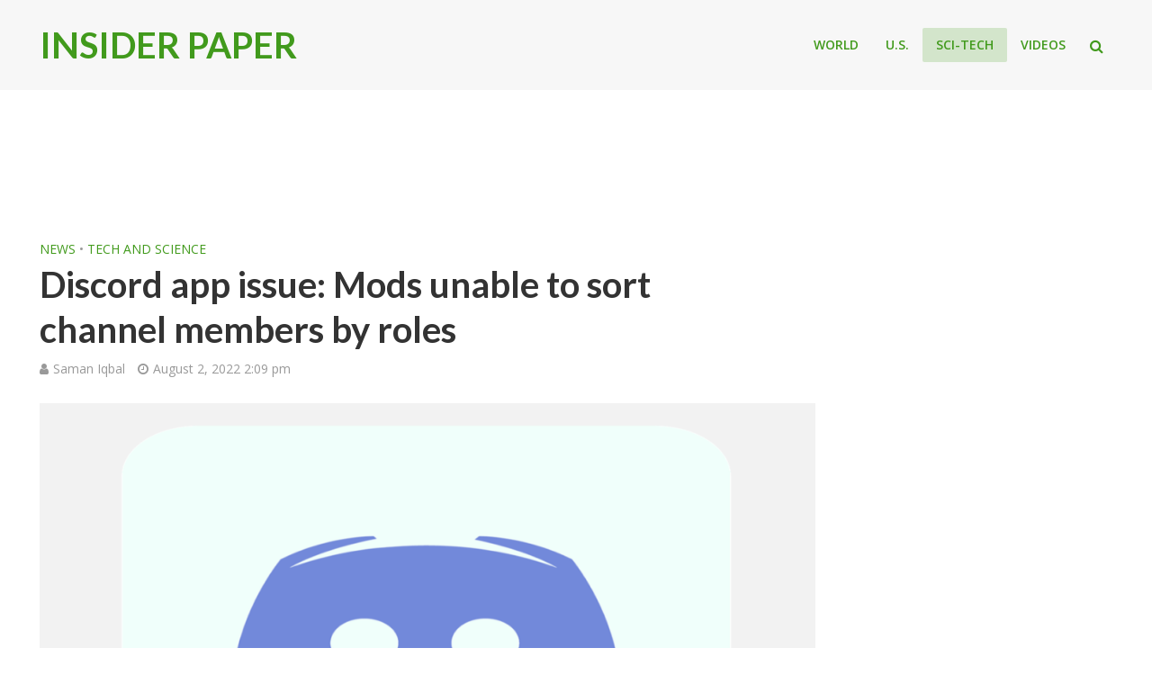

--- FILE ---
content_type: text/html; charset=utf-8
request_url: https://www.google.com/recaptcha/api2/aframe
body_size: 267
content:
<!DOCTYPE HTML><html><head><meta http-equiv="content-type" content="text/html; charset=UTF-8"></head><body><script nonce="XRRtvFeX0t6qpetuQv1x8w">/** Anti-fraud and anti-abuse applications only. See google.com/recaptcha */ try{var clients={'sodar':'https://pagead2.googlesyndication.com/pagead/sodar?'};window.addEventListener("message",function(a){try{if(a.source===window.parent){var b=JSON.parse(a.data);var c=clients[b['id']];if(c){var d=document.createElement('img');d.src=c+b['params']+'&rc='+(localStorage.getItem("rc::a")?sessionStorage.getItem("rc::b"):"");window.document.body.appendChild(d);sessionStorage.setItem("rc::e",parseInt(sessionStorage.getItem("rc::e")||0)+1);localStorage.setItem("rc::h",'1769029144837');}}}catch(b){}});window.parent.postMessage("_grecaptcha_ready", "*");}catch(b){}</script></body></html>